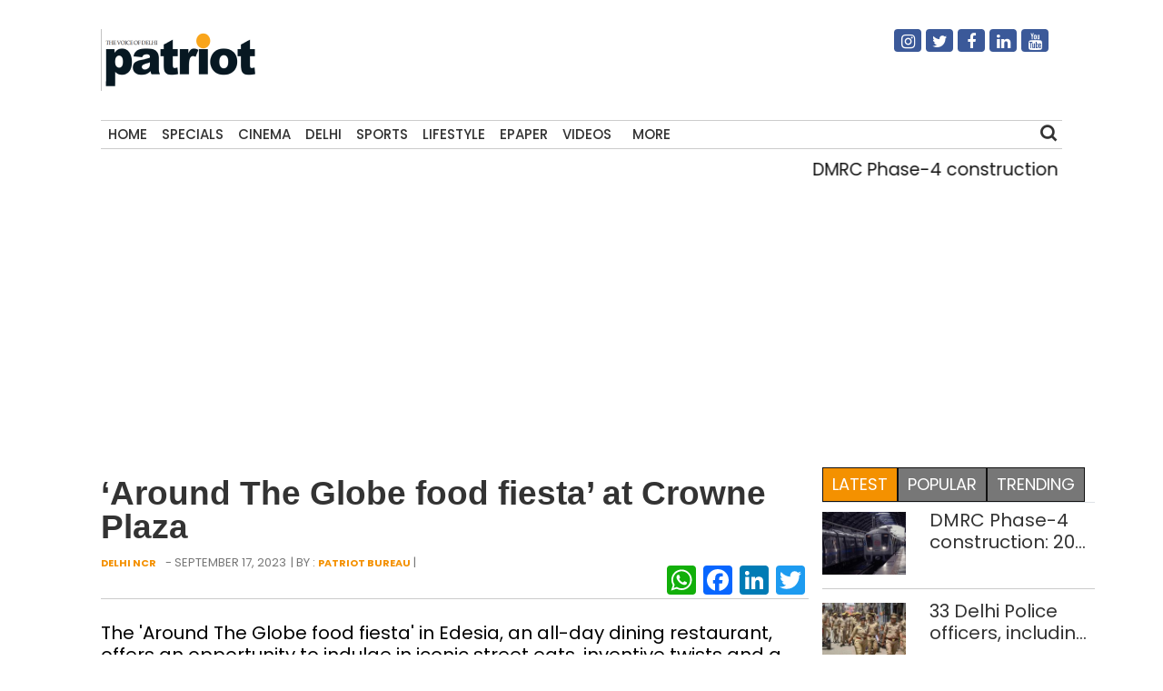

--- FILE ---
content_type: text/html; charset=UTF-8
request_url: https://thepatriot.in/listicle/around-the-globe-food-fiesta-at-crowne-plaza-40505
body_size: 13095
content:

<!doctype html>
<html lang="en-US" prefix="og: http://ogp.me/ns# fb: http://ogp.me/ns/fb#">
  <head>
    <meta charset="UTF-8">
    <meta name="viewport" content="width=device-width, initial-scale=1">
    <link rel="profile" href="https://gmpg.org/xfn/11">
    <link href="https://unpkg.com/boxicons@2.0.7/css/boxicons.min.css" rel='stylesheet'>
    <link rel="stylesheet" href="https://cdn.jsdelivr.net/npm/bootstrap@4.3.1/dist/css/bootstrap.min.css" integrity="sha384-ggOyR0iXCbMQv3Xipma34MD+dH/1fQ784/j6cY/iJTQUOhcWr7x9JvoRxT2MZw1T" crossorigin="anonymous">
	<link rel="stylesheet" href="https://cdnjs.cloudflare.com/ajax/libs/font-awesome/4.7.0/css/font-awesome.min.css">
  <link href="//thepatriot.in/wp-content/uploads/omgf/omgf-stylesheet-194/omgf-stylesheet-194.css?ver=1747229433" rel="stylesheet">
	    
<style>
      .bd-placeholder-img {
        font-size: 1.125rem;
        text-anchor: middle;
        -webkit-user-select: none;
        -moz-user-select: none;
        user-select: none;
      }

      @media (min-width: 768px) {
        .bd-placeholder-img-lg {
          font-size: 3.5rem;
        }
      }
    </style>


    <!-- Custom styles for this template -->
    <link href="//thepatriot.in/wp-content/uploads/omgf/omgf-stylesheet-85/omgf-stylesheet-85.css?ver=1747229433" rel="stylesheet">
    <link href="https://thepatriot.in/wp-content/themes/thepatriot/style.css" rel="stylesheet">
<link href="https://thepatriot.in/wp-content/themes/thepatriot/article-page-2.css" rel="stylesheet">
<!--18-07-24-->

<!--18-07-24-->
	
<!-- Author Meta Tags by Molongui Authorship, visit: https://wordpress.org/plugins/molongui-authorship/ -->
<meta name="author" content="Patriot Bureau">
<!-- /Molongui Authorship -->

<meta name='robots' content='index, follow, max-image-preview:large, max-snippet:-1, max-video-preview:-1' />

	<!-- This site is optimized with the Yoast SEO plugin v26.6 - https://yoast.com/wordpress/plugins/seo/ -->
	<title>&#039;Around The Globe food fiesta&#039; at Crowne Plaza - The Patriot</title>
	<meta name="description" content="The &#039;Around The Globe food fiesta&#039; in Edesia, an all-day dining restaurant, offers an opportunity to indulge in iconic street eats, inventive twists and a mosaic of tastes that will thrill your taste buds in a one-of-a-kind food embassy experience" />
	<link rel="canonical" href="https://thepatriot.in/listicle/around-the-globe-food-fiesta-at-crowne-plaza-40505" />
	<meta name="twitter:card" content="summary_large_image" />
	<meta name="twitter:title" content="&#039;Around The Globe food fiesta&#039; at Crowne Plaza - The Patriot" />
	<meta name="twitter:description" content="The &#039;Around The Globe food fiesta&#039; in Edesia, an all-day dining restaurant, offers an opportunity to indulge in iconic street eats, inventive twists and a mosaic of tastes that will thrill your taste buds in a one-of-a-kind food embassy experience" />
	<meta name="twitter:image" content="https://thepatriot.in/wp-content/uploads/2023/09/Untitled-design-6.png" />
	<meta name="twitter:creator" content="@Patriot_Delhi" />
	<meta name="twitter:site" content="@Patriot_Delhi" />
	<meta name="twitter:label1" content="Written by" />
	<meta name="twitter:data1" content="Patriot Bureau" />
	<meta name="twitter:label2" content="Est. reading time" />
	<meta name="twitter:data2" content="2 minutes" />
	<!-- / Yoast SEO plugin. -->


<link rel="amphtml" href="https://thepatriot.in/listicle/around-the-globe-food-fiesta-at-crowne-plaza-40505/amp" /><meta name="generator" content="AMP for WP 1.1.6.1"/><link rel='dns-prefetch' href='//static.addtoany.com' />
<link rel='dns-prefetch' href='//www.googletagmanager.com' />
<link rel="alternate" type="application/rss+xml" title="The Patriot &raquo; Feed" href="https://thepatriot.in/feed" />
<link rel="alternate" title="oEmbed (JSON)" type="application/json+oembed" href="https://thepatriot.in/wp-json/oembed/1.0/embed?url=https%3A%2F%2Fthepatriot.in%2Flisticle%2Faround-the-globe-food-fiesta-at-crowne-plaza-40505" />
<link rel="alternate" title="oEmbed (XML)" type="text/xml+oembed" href="https://thepatriot.in/wp-json/oembed/1.0/embed?url=https%3A%2F%2Fthepatriot.in%2Flisticle%2Faround-the-globe-food-fiesta-at-crowne-plaza-40505&#038;format=xml" />
<link rel="alternate" type="application/rss+xml" title="The Patriot &raquo; Stories Feed" href="https://thepatriot.in/web-stories/feed/"><style id='wp-img-auto-sizes-contain-inline-css' type='text/css'>
img:is([sizes=auto i],[sizes^="auto," i]){contain-intrinsic-size:3000px 1500px}
/*# sourceURL=wp-img-auto-sizes-contain-inline-css */
</style>
<style id='wp-block-library-inline-css' type='text/css'>
:root{--wp-block-synced-color:#7a00df;--wp-block-synced-color--rgb:122,0,223;--wp-bound-block-color:var(--wp-block-synced-color);--wp-editor-canvas-background:#ddd;--wp-admin-theme-color:#007cba;--wp-admin-theme-color--rgb:0,124,186;--wp-admin-theme-color-darker-10:#006ba1;--wp-admin-theme-color-darker-10--rgb:0,107,160.5;--wp-admin-theme-color-darker-20:#005a87;--wp-admin-theme-color-darker-20--rgb:0,90,135;--wp-admin-border-width-focus:2px}@media (min-resolution:192dpi){:root{--wp-admin-border-width-focus:1.5px}}.wp-element-button{cursor:pointer}:root .has-very-light-gray-background-color{background-color:#eee}:root .has-very-dark-gray-background-color{background-color:#313131}:root .has-very-light-gray-color{color:#eee}:root .has-very-dark-gray-color{color:#313131}:root .has-vivid-green-cyan-to-vivid-cyan-blue-gradient-background{background:linear-gradient(135deg,#00d084,#0693e3)}:root .has-purple-crush-gradient-background{background:linear-gradient(135deg,#34e2e4,#4721fb 50%,#ab1dfe)}:root .has-hazy-dawn-gradient-background{background:linear-gradient(135deg,#faaca8,#dad0ec)}:root .has-subdued-olive-gradient-background{background:linear-gradient(135deg,#fafae1,#67a671)}:root .has-atomic-cream-gradient-background{background:linear-gradient(135deg,#fdd79a,#004a59)}:root .has-nightshade-gradient-background{background:linear-gradient(135deg,#330968,#31cdcf)}:root .has-midnight-gradient-background{background:linear-gradient(135deg,#020381,#2874fc)}:root{--wp--preset--font-size--normal:16px;--wp--preset--font-size--huge:42px}.has-regular-font-size{font-size:1em}.has-larger-font-size{font-size:2.625em}.has-normal-font-size{font-size:var(--wp--preset--font-size--normal)}.has-huge-font-size{font-size:var(--wp--preset--font-size--huge)}.has-text-align-center{text-align:center}.has-text-align-left{text-align:left}.has-text-align-right{text-align:right}.has-fit-text{white-space:nowrap!important}#end-resizable-editor-section{display:none}.aligncenter{clear:both}.items-justified-left{justify-content:flex-start}.items-justified-center{justify-content:center}.items-justified-right{justify-content:flex-end}.items-justified-space-between{justify-content:space-between}.screen-reader-text{border:0;clip-path:inset(50%);height:1px;margin:-1px;overflow:hidden;padding:0;position:absolute;width:1px;word-wrap:normal!important}.screen-reader-text:focus{background-color:#ddd;clip-path:none;color:#444;display:block;font-size:1em;height:auto;left:5px;line-height:normal;padding:15px 23px 14px;text-decoration:none;top:5px;width:auto;z-index:100000}html :where(.has-border-color){border-style:solid}html :where([style*=border-top-color]){border-top-style:solid}html :where([style*=border-right-color]){border-right-style:solid}html :where([style*=border-bottom-color]){border-bottom-style:solid}html :where([style*=border-left-color]){border-left-style:solid}html :where([style*=border-width]){border-style:solid}html :where([style*=border-top-width]){border-top-style:solid}html :where([style*=border-right-width]){border-right-style:solid}html :where([style*=border-bottom-width]){border-bottom-style:solid}html :where([style*=border-left-width]){border-left-style:solid}html :where(img[class*=wp-image-]){height:auto;max-width:100%}:where(figure){margin:0 0 1em}html :where(.is-position-sticky){--wp-admin--admin-bar--position-offset:var(--wp-admin--admin-bar--height,0px)}@media screen and (max-width:600px){html :where(.is-position-sticky){--wp-admin--admin-bar--position-offset:0px}}

/*# sourceURL=wp-block-library-inline-css */
</style>
<style id='classic-theme-styles-inline-css' type='text/css'>
/*! This file is auto-generated */
.wp-block-button__link{color:#fff;background-color:#32373c;border-radius:9999px;box-shadow:none;text-decoration:none;padding:calc(.667em + 2px) calc(1.333em + 2px);font-size:1.125em}.wp-block-file__button{background:#32373c;color:#fff;text-decoration:none}
/*# sourceURL=/wp-includes/css/classic-themes.min.css */
</style>
<link rel='stylesheet' id='addtoany-css' href='https://thepatriot.in/wp-content/plugins/add-to-any/addtoany.min.css?ver=1.16' type='text/css' media='all' />
<style id='addtoany-inline-css' type='text/css'>
@media screen and (max-width:980px){
.a2a_floating_style.a2a_vertical_style{display:none;}
}
/*# sourceURL=addtoany-inline-css */
</style>
<link rel='stylesheet' id='__EPYT__style-css' href='https://thepatriot.in/wp-content/plugins/youtube-embed-plus/styles/ytprefs.min.css?ver=14.2.4' type='text/css' media='all' />
<style id='__EPYT__style-inline-css' type='text/css'>

                .epyt-gallery-thumb {
                        width: 33.333%;
                }
                
/*# sourceURL=__EPYT__style-inline-css */
</style>
<script type="text/javascript" id="addtoany-core-js-before">
/* <![CDATA[ */
window.a2a_config=window.a2a_config||{};a2a_config.callbacks=[];a2a_config.overlays=[];a2a_config.templates={};

//# sourceURL=addtoany-core-js-before
/* ]]> */
</script>
<script type="text/javascript" defer src="https://static.addtoany.com/menu/page.js" id="addtoany-core-js"></script>
<script type="text/javascript" src="https://thepatriot.in/wp-includes/js/jquery/jquery.min.js?ver=3.7.1" id="jquery-core-js"></script>
<script type="text/javascript" src="https://thepatriot.in/wp-includes/js/jquery/jquery-migrate.min.js?ver=3.4.1" id="jquery-migrate-js"></script>
<script type="text/javascript" defer src="https://thepatriot.in/wp-content/plugins/add-to-any/addtoany.min.js?ver=1.1" id="addtoany-jquery-js"></script>

<!-- Google tag (gtag.js) snippet added by Site Kit -->
<!-- Google Analytics snippet added by Site Kit -->
<script type="text/javascript" src="https://www.googletagmanager.com/gtag/js?id=G-K57WX3VPT4" id="google_gtagjs-js" async></script>
<script type="text/javascript" id="google_gtagjs-js-after">
/* <![CDATA[ */
window.dataLayer = window.dataLayer || [];function gtag(){dataLayer.push(arguments);}
gtag("set","linker",{"domains":["thepatriot.in"]});
gtag("js", new Date());
gtag("set", "developer_id.dZTNiMT", true);
gtag("config", "G-K57WX3VPT4");
//# sourceURL=google_gtagjs-js-after
/* ]]> */
</script>
<script type="text/javascript" id="__ytprefs__-js-extra">
/* <![CDATA[ */
var _EPYT_ = {"ajaxurl":"https://thepatriot.in/wp-admin/admin-ajax.php","security":"10acd8ffb1","gallery_scrolloffset":"20","eppathtoscripts":"https://thepatriot.in/wp-content/plugins/youtube-embed-plus/scripts/","eppath":"https://thepatriot.in/wp-content/plugins/youtube-embed-plus/","epresponsiveselector":"[\"iframe.__youtube_prefs__\",\"iframe[src*='youtube.com']\",\"iframe[src*='youtube-nocookie.com']\",\"iframe[data-ep-src*='youtube.com']\",\"iframe[data-ep-src*='youtube-nocookie.com']\",\"iframe[data-ep-gallerysrc*='youtube.com']\"]","epdovol":"1","version":"14.2.4","evselector":"iframe.__youtube_prefs__[src], iframe[src*=\"youtube.com/embed/\"], iframe[src*=\"youtube-nocookie.com/embed/\"]","ajax_compat":"","maxres_facade":"eager","ytapi_load":"light","pause_others":"","stopMobileBuffer":"1","facade_mode":"","not_live_on_channel":""};
//# sourceURL=__ytprefs__-js-extra
/* ]]> */
</script>
<script type="text/javascript" src="https://thepatriot.in/wp-content/plugins/youtube-embed-plus/scripts/ytprefs.min.js?ver=14.2.4" id="__ytprefs__-js"></script>
<link rel="https://api.w.org/" href="https://thepatriot.in/wp-json/" /><link rel="alternate" title="JSON" type="application/json" href="https://thepatriot.in/wp-json/wp/v2/posts/40505" /><link rel="EditURI" type="application/rsd+xml" title="RSD" href="https://thepatriot.in/xmlrpc.php?rsd" />
<meta name="generator" content="WordPress 6.9" />
<link rel='shortlink' href='https://thepatriot.in/?p=40505' />
<meta name="generator" content="Site Kit by Google 1.168.0" /><script async src="https://pagead2.googlesyndication.com/pagead/js/adsbygoogle.js?client=ca-pub-3934195576677529"
     crossorigin="anonymous"></script>

<!-- Google tag (gtag.js) -->
<script async src="https://www.googletagmanager.com/gtag/js?id=G-K57WX3VPT4"></script>
<script>
  window.dataLayer = window.dataLayer || [];
  function gtag(){dataLayer.push(arguments);}
  gtag('js', new Date());

  gtag('config', 'G-K57WX3VPT4');
</script>            <style>
                .molongui-disabled-link
                {
                    border-bottom: none !important;
                    text-decoration: none !important;
                    color: inherit !important;
                    cursor: inherit !important;
                }
                .molongui-disabled-link:hover,
                .molongui-disabled-link:hover span
                {
                    border-bottom: none !important;
                    text-decoration: none !important;
                    color: inherit !important;
                    cursor: inherit !important;
                }
            </style>
            <link rel="icon" href="https://thepatriot.in/wp-content/uploads/2023/11/Patriot-Logo-70x68.png" sizes="32x32" />
<link rel="icon" href="https://thepatriot.in/wp-content/uploads/2023/11/Patriot-Logo.png" sizes="192x192" />
<link rel="apple-touch-icon" href="https://thepatriot.in/wp-content/uploads/2023/11/Patriot-Logo.png" />
<meta name="msapplication-TileImage" content="https://thepatriot.in/wp-content/uploads/2023/11/Patriot-Logo.png" />
		<style type="text/css" id="wp-custom-css">
			figure{
	max-width:100% !important;
}		</style>
		
<!-- START - Open Graph and Twitter Card Tags 3.3.7 -->
 <!-- Facebook Open Graph -->
  <meta property="og:locale" content="en_US"/>
  <meta property="og:site_name" content="The Patriot"/>
  <meta property="og:title" content="&#039;Around The Globe food fiesta&#039; at Crowne Plaza"/>
  <meta property="og:url" content="https://thepatriot.in/listicle/around-the-globe-food-fiesta-at-crowne-plaza-40505"/>
  <meta property="og:type" content="article"/>
  <meta property="og:description" content="The &#039;Around The Globe food fiesta&#039; in Edesia, an all-day dining restaurant, offers an opportunity to"/>
  <meta property="og:image" content="https://thepatriot.in/wp-content/uploads/2023/09/Untitled-design-6.png"/>
  <meta property="og:image:url" content="https://thepatriot.in/wp-content/uploads/2023/09/Untitled-design-6.png"/>
  <meta property="og:image:secure_url" content="https://thepatriot.in/wp-content/uploads/2023/09/Untitled-design-6.png"/>
  <meta property="article:published_time" content="2023-09-17T16:44:02+05:30"/>
  <meta property="article:modified_time" content="2023-09-17T16:44:02+05:30" />
  <meta property="og:updated_time" content="2023-09-17T16:44:02+05:30" />
  <meta property="article:section" content="Delhi NCR"/>
  <meta property="article:section" content="Preview"/>
  <meta property="article:publisher" content="https://www.facebook.com/Thepatriotnewsindia"/>
 <!-- Google+ / Schema.org -->
 <!-- Twitter Cards -->
  <meta name="twitter:title" content="&#039;Around The Globe food fiesta&#039; at Crowne Plaza"/>
  <meta name="twitter:url" content="https://thepatriot.in/listicle/around-the-globe-food-fiesta-at-crowne-plaza-40505"/>
  <meta name="twitter:description" content="The &#039;Around The Globe food fiesta&#039; in Edesia, an all-day dining restaurant, offers an opportunity to"/>
  <meta name="twitter:image" content="https://thepatriot.in/wp-content/uploads/2023/09/Untitled-design-6.png"/>
  <meta name="twitter:card" content="summary_large_image"/>
  <meta name="twitter:site" content="@Patriot_Delhi"/>
 <!-- SEO -->
 <!-- Misc. tags -->
 <!-- is_singular -->
<!-- END - Open Graph and Twitter Card Tags 3.3.7 -->
	
  </head>
  <body class="wp-singular post-template-default single single-post postid-40505 single-format-standard wp-theme-thepatriot">
    
<div class="container">
  <header>
    <!--div class="col-12 text-center header7-logo"-->
    <div class="col-12 header7-logo">
      <div class="row">
        <div class="col-md-6">
        <a class="blog-header-logo text-dark" href="https://thepatriot.in"><img src="https://thepatriot.in/wp-content/uploads/2023/11/Patriot-Logo.png" alt="The Patriot!" width="175" height="68" /></a>
        </div>
        <div class="col-md-3 soci-right">
    </div>
        <div class="col-md-3 soci-right">
        <div class="social-navigation txtcnt">
            <ul id="menu-social-media" class="social_links"><li id="menu-item-19208" class="fa fa-instagram menu-item menu-item-type-custom menu-item-object-custom menu-item-19208"><a href="https://www.instagram.com/thepatriot_in/">Instagram</a></li>
<li id="menu-item-19207" class="fa fa-twitter menu-item menu-item-type-custom menu-item-object-custom menu-item-19207"><a href="https://twitter.com/Patriot_Delhi">Twitter</a></li>
<li id="menu-item-19206" class="fa fa-facebook menu-item menu-item-type-custom menu-item-object-custom menu-item-19206"><a href="https://www.facebook.com/Thepatriotnewsindia">Facebook</a></li>
<li id="menu-item-19211" class="fa fa-linkedin menu-item menu-item-type-custom menu-item-object-custom menu-item-19211"><a href="https://www.linkedin.com/company/patriotnews/about/">Linkedin</a></li>
<li id="menu-item-19213" class="fa fa-youtube menu-item menu-item-type-custom menu-item-object-custom menu-item-19213"><a href="https://www.youtube.com/channel/UCnDdkiDJMJSB__yeDfYn6KQ">Youtube</a></li>
</ul> 
          </div>
        </div>
      </div>
      
    </div>
    <nav>
      <div class="navbar">
        <div class="nav-links">
          <div class="sidebar-logo">
            <span class="logo-name"><a href="https://thepatriot.in"><img src="https://thepatriot.in/wp-content/uploads/2023/11/Patriot-Logo.png" alt="The Patriot!" width="175" height="68" /></a></span>
            <i class='bx bx-x' ></i>
          </div>
          <ul id="menu-metro" class="nav navbar-nav menu__list links"><li id="menu-item-42197" class="menu-item menu-item-type-post_type menu-item-object-page menu-item-home menu-item-42197"><a href="https://thepatriot.in/">Home</a></li>
<li id="menu-item-18305" class="menu-item menu-item-type-taxonomy menu-item-object-category menu-item-18305"><a href="https://thepatriot.in/reports">Specials</a></li>
<li id="menu-item-18306" class="menu-item menu-item-type-taxonomy menu-item-object-category menu-item-18306"><a href="https://thepatriot.in/show-reel">Cinema</a></li>
<li id="menu-item-28389" class="menu-item menu-item-type-taxonomy menu-item-object-category current-post-ancestor current-menu-parent current-post-parent menu-item-28389"><a href="https://thepatriot.in/delhi-ncr">Delhi</a></li>
<li id="menu-item-18307" class="menu-item menu-item-type-taxonomy menu-item-object-category menu-item-18307"><a href="https://thepatriot.in/sport">Sports</a></li>
<li id="menu-item-18300" class="menu-item menu-item-type-taxonomy menu-item-object-category menu-item-18300"><a href="https://thepatriot.in/lifestyle">Lifestyle</a></li>
<li id="menu-item-18481" class="menu-item menu-item-type-custom menu-item-object-custom menu-item-18481"><a href="http://epaper.thepatriot.in">Epaper</a></li>
<li id="menu-item-27570" class="menu-item menu-item-type-post_type menu-item-object-page menu-item-27570"><a href="https://thepatriot.in/videos">Videos</a></li>
<li id="menu-item-42217" class="bx menu-item menu-item-type-custom menu-item-object-custom menu-item-has-children menu-item-42217"><a href="#">More</a>
<ul class="sub-menu">
	<li id="menu-item-1370" class="menu-item menu-item-type-taxonomy menu-item-object-category menu-item-1370"><a href="https://thepatriot.in/profile">Profile</a></li>
	<li id="menu-item-18312" class="menu-item menu-item-type-taxonomy menu-item-object-category menu-item-18312"><a href="https://thepatriot.in/culture">Culture &amp; Books</a></li>
	<li id="menu-item-31434" class="menu-item menu-item-type-taxonomy menu-item-object-category menu-item-31434"><a href="https://thepatriot.in/health">Health and Wellness</a></li>
	<li id="menu-item-18666" class="menu-item menu-item-type-taxonomy menu-item-object-category current-post-ancestor current-menu-parent current-post-parent menu-item-18666"><a href="https://thepatriot.in/listicle">Preview</a></li>
	<li id="menu-item-30003" class="menu-item menu-item-type-taxonomy menu-item-object-category menu-item-30003"><a href="https://thepatriot.in/reports/photostory">Photo Feature</a></li>
	<li id="menu-item-30004" class="menu-item menu-item-type-taxonomy menu-item-object-category menu-item-30004"><a href="https://thepatriot.in/buzz">Buzz</a></li>
	<li id="menu-item-30015" class="menu-item menu-item-type-taxonomy menu-item-object-category menu-item-30015"><a href="https://thepatriot.in/community">Community</a></li>
	<li id="menu-item-55850" class="menu-item menu-item-type-taxonomy menu-item-object-category menu-item-55850"><a href="https://thepatriot.in/gender">Gender</a></li>
	<li id="menu-item-30291" class="menu-item menu-item-type-post_type menu-item-object-page menu-item-30291"><a href="https://thepatriot.in/feedback/about-us">About us</a></li>
</ul>
</li>
</ul> 

        </div>
        <div class="search-box">
          <i class='bx bx-search'></i>
          <div class="input-box">
          <form role="search" method="get" class="search-form" action="https://thepatriot.in/">
				<label>
					<span class="screen-reader-text">Search for:</span>
					<input type="search" class="search-field" placeholder="Search &hellip;" value="" name="s" />
				</label>
				<input type="submit" class="search-submit" value="Search" />
			</form>          </div>
        </div>
        <i class='bx bx-menu'></i>
        
      </div>
      
    </nav>
    
  </header>
  
<!--div class="clear">&nbsp;</div-->
<div class="row">
    <div class="col-md-12 marqmar10">
    <marquee>
                    <a class="entry-title" href="https://thepatriot.in/delhi-ncr/dmrc-phase-4-construction-20-km-barricades-blinkers-for-commuters-safety-81078"> DMRC Phase-4 construction: 20-km barricades, blinkers for commuters&#8217; safety </a> | 
                    <a class="entry-title" href="https://thepatriot.in/delhi-ncr/33-delhi-police-officers-including-5-women-to-receive-gallantry-service-medals-on-republic-day-81080"> 33 Delhi Police officers, including 5 women to receive gallantry, service medals on Republic Day </a> | 
                    <a class="entry-title" href="https://thepatriot.in/cover-story/kartavya-path-where-indias-republic-comes-alive-81072"> Kartavya Path: where India’s Republic comes alive </a> | 
                    <a class="entry-title" href="https://thepatriot.in/listicle/nav-durga-a-classical-dance-performance-81069"> ‘Nav Durga’: A classical dance performance </a> | 
                    <a class="entry-title" href="https://thepatriot.in/delhi-ncr/dial-distributes-safety-gear-to-delhi-traffic-police-personnel-under-csr-initiative-81067"> DIAL distributes safety gear to Delhi traffic police personnel under CSR initiative </a> | 
              </marquee>
    </div>
  </div><!--$$$$$$$$$$$$$$$$$$$$$$$$$$$$$$$$$ Main $$$$$$$$$$$$$$$$$$$$$$$$$$$$$$$$$$$$$$$$$$$$$$$$$$-->
<main class="section">
  <div class="row">
    <div class="col-md-9 left-container">
        <article id="post-40505" class="af-single-article post-40505 post type-post status-publish format-standard has-post-thumbnail hentry category-delhi-ncr category-listicle tag-crowne-plaza tag-food-festival">
            <!--Article Header Start-->
            <header class="entry-header">
                <div class="category1-time">
                  
                    <div class="crumbs" typeof="BreadcrumbList" vocab="https://schema.org/">
                                                
                        </div>  
                    <!-- <div class="module9-view">
                           <span class="view2">
                                              457 views			  			</span>
                                            <span class="view2">4 mins</span>
                                            <span class="subcomment-singlepost">
                                <a class="link-comments" href="https://tothetheme.com/erlinmagazine/2018/04/21/coppressive-hello-heroically-quizzical-far-impala-heroic-passably/#respond">0 Comment</a> 
                           </span>
                    </div> -->
                </div>
                    <h1 class="entry-title">&#8216;Around The Globe food fiesta&#8217; at Crowne Plaza </h1>
                          <div class="below-title-meta">
                           <div class="submeta-singlepost">
                                <div class="module8-cat">
                                     <a href="https://thepatriot.in/delhi-ncr">Delhi NCR</a>					
                                </div>
                                <div class="subdate-singlepost">
                                -					September 17, 2023				</div> |  By : <a href="https://thepatriot.in/author/thepatriot">Patriot Bureau</a> | <a href=""></a>
                           </div>
                           <div class="adt-comment">
                                <div class="features-onsinglepost">
                                     <div class="sharedaddy sd-sharing-enabled"><div class="robots-nocontent sd-block sd-social sd-social-icon sd-sharing"><div class="sd-content">
                                        <!--ul data-sharing-events-added="true">
                                            <li>
                                                <a class="btn btn-primary" style="background-color: #ac2bac;" href="#!" role="button">
                                                  <i class="fa fa-instagram"></i>
                                                </a>
                                            </li>
                                            <li>
                                                <a class="btn btn-primary" style="background-color: #3b5998;" href="#!" role="button">
                                                  <i class="fa fa-facebook"></i>
                                                </a>
                                              </li>
                                              <li>
                                                <a class="btn btn-primary" style="background-color: #55acee;" href="#!" role="button">
                                                  <i class="fa fa-twitter"></i>
                                                </a>
                                              </li>
                                              <li>
                                                <a class="btn btn-primary" style="background-color: #55acee;" href="#!" role="button">
                                                  <i class="fa fa-youtube"></i>
                                                </a>
                                              </li>
                                              <li>
                                                <a class="btn btn-primary" style="background-color: #55acee;" href="#!" role="button">
                                                  <i class="fa fa-linkedin"></i>
                                                </a>
                                              </li>                                               
                                        </ul-->
                                        <div class="a2a_kit a2a_kit_size_32 addtoany_list" data-a2a-url="https://thepatriot.in/listicle/around-the-globe-food-fiesta-at-crowne-plaza-40505" data-a2a-title="‘Around The Globe food fiesta’ at Crowne Plaza"><a class="a2a_button_whatsapp" href="https://www.addtoany.com/add_to/whatsapp?linkurl=https%3A%2F%2Fthepatriot.in%2Flisticle%2Faround-the-globe-food-fiesta-at-crowne-plaza-40505&amp;linkname=%E2%80%98Around%20The%20Globe%20food%20fiesta%E2%80%99%20at%20Crowne%20Plaza" title="WhatsApp" rel="nofollow noopener" target="_blank"></a><a class="a2a_button_facebook" href="https://www.addtoany.com/add_to/facebook?linkurl=https%3A%2F%2Fthepatriot.in%2Flisticle%2Faround-the-globe-food-fiesta-at-crowne-plaza-40505&amp;linkname=%E2%80%98Around%20The%20Globe%20food%20fiesta%E2%80%99%20at%20Crowne%20Plaza" title="Facebook" rel="nofollow noopener" target="_blank"></a><a class="a2a_button_linkedin" href="https://www.addtoany.com/add_to/linkedin?linkurl=https%3A%2F%2Fthepatriot.in%2Flisticle%2Faround-the-globe-food-fiesta-at-crowne-plaza-40505&amp;linkname=%E2%80%98Around%20The%20Globe%20food%20fiesta%E2%80%99%20at%20Crowne%20Plaza" title="LinkedIn" rel="nofollow noopener" target="_blank"></a><a class="a2a_button_twitter" href="https://www.addtoany.com/add_to/twitter?linkurl=https%3A%2F%2Fthepatriot.in%2Flisticle%2Faround-the-globe-food-fiesta-at-crowne-plaza-40505&amp;linkname=%E2%80%98Around%20The%20Globe%20food%20fiesta%E2%80%99%20at%20Crowne%20Plaza" title="Twitter" rel="nofollow noopener" target="_blank"></a></div>                                    </div>
                                </div>
                            </div>
                        </div>
                    </div>
                </div>
              </header>
            <!--Article Header Close-->
            <div class="excerpt">
                      <p>The 'Around The Globe food fiesta' in Edesia, an all-day dining restaurant, offers an opportunity to indulge in iconic street eats, inventive twists and a mosaic of tastes that will thrill your taste buds in a one-of-a-kind food embassy experience</p>
                    </div>
                <div class="feature-postimg">
                                  <a href="https://thepatriot.in/listicle/around-the-globe-food-fiesta-at-crowne-plaza-40505" title="&#8216;Around The Globe food fiesta&#8217; at Crowne Plaza">
                        <img class="img-fluid" decoding="async" src="https://thepatriot.in/wp-content/uploads/2023/09/Untitled-design-6.png" alt="&#8216;Around The Globe food fiesta&#8217; at Crowne Plaza"/>
        </a>
                    
                                </div>
                <div style="padding:0px 10px;margin:10px 0px;">
                            <p style="font-size:18px; color: #ff9900;">The festival concludes on September 28</p>
                        </div>
                <!--Article main body start-->
                <div class="entry-content ">
                   <div style="text-align: center; margin-top: 10px;">
    <a href="https://whatsapp.com/channel/0029Vb1mEaeJUM2gTRguao21" target="_blank" 
    
       style="display: inline-flex; align-items: center; background-color: #25D366; color: white; 
              padding: 12px 20px; border-radius: 25px; font-size: 16px; font-weight: bold; 
              text-decoration: none;" class="whatsapp-btn">Join Our WhatsApp Channel
    </a>
</div>

<style>
    @media (min-width: 768px) {
        .whatsapp-btn {
            display: none !important;
        }
    }
</style>
                    <p>In view of upcoming World Tourism Day, Crowne Plaza New Delhi Okhla has organised a 15-day food festival, which began on September 14 and will conclude on September 28, where there will be a whirlwind of international street flavours and cultures.</p>
<p>The &#8216;Around The Globe food fiesta&#8217; in Edesia<b>, </b>an all-day dining restaurant, offers an opportunity to indulge in iconic street eats, inventive twists and a mosaic of tastes that will thrill your taste buds in a one-of-a-kind food embassy experience.</p>
<p>Munch on New York-style burgers or fork your way through the German Cheese Spaetzle, dig into the African Bunny Chow or go Mamma Mia over the Neapolitan Pizza, roll over the Mexican Burrito or get playful with your palate just like the iconic Turkish Ice Cream- your taste buds are all set to go on a roller-coaster ride of flavours from 20 countries on a cyclic menu.</p>
<p>A few of the signature culinary gems include <i>Shawarmas, Doner Kebabs, Falafel Wraps, Barbeque selections, French Galette Saucisse, Korean Bap Burgers, Russian Baked Potatoes, Japanese Okonomiyaki Pancakes, Montreal style Bagel Sandwich</i> &amp; many more along with a lavish main-course and dessert spread. Spot food hawkers &amp; food carts for an original street style experience with a hint of nostalgia through Ice Pops, Pulled Sugar Candies &amp; Candy Floss counters.</p>
<p>Ashutosh Bisht, Executive Sous Chef and curator of the festival said, “This food festival is an ode to the street food culture around the world as well as a celebration of our in-house chefs who come with expertise in diverse cuisines across the globe.  Our menu boasts of multiple dishes which have gained a cult status in their respective countries of origin. While most of the dishes stay true to their authentic preparations, we have also given inventive twists to a couple of dishes with millets as a star ingredient.”</p>
<p>Shuvendu Banerjee, General Manager said, “As we approach World Tourism Day, we strive to celebrate tourism’s role in inclusive development with this immersive culinary dining experience. With guest delight and loyalty being at the forefront of our hospitality business, we are optimistic of winning hearts with such thoughtful curations. We are also looking forward to strengthening relationships with our partners from the tourism fraternity through the course of the event.”</p>
<p><b>When: </b>7 pm to 11 pm; September 14 &#8211; 28</p>
<p><b>Where: </b>Edesia at Crowne Plaza New Delhi Okhla</p>
<p><b>Buffet prices (per person): </b>Rs 2999 + taxes</p>
                </div>
                <!--Article main body close-->
                <!--article footer start-->
                <div class="entry-meta">
                    Tags: <a href="https://thepatriot.in/tag/crowne-plaza" rel="tag">crowne plaza</a>, <a href="https://thepatriot.in/tag/food-festival" rel="tag">food festival</a>                </div>
                <!--Article Footer Close-->
                <!--Article next Privous Start-->
                <div class="clear">&nbsp;</div>
                <div class="row nextpriv">
                  <div class="col-md-6">
                    <div class="postprev-top">
                      <h3>PREVIOUS</h3>
                    </div>
                    <div class="postnext-text">
                      &laquo; <a href="https://thepatriot.in/delhi-ncr/passengers-can-now-reach-terminal-3-from-new-in-15-mins-as-metro-trains-to-run-at-120-kmph-on-airport-line-40516" rel="prev">Travel time between T3 and New Delhi cut to 15 mins as metro trains to run at 120 kmph on Airport Line</a>                    </div>
                  </div>
                  <div class="col-md-6">
                    <div class="postnext-top">
                      <h3>NEXT</h3>
                    </div>
                    <div class="postprev-text">
                      <a href="https://thepatriot.in/buzz/budget-friendly-date-ideas-40524" rel="next">Budget friendly date ideas</a> &raquo;                    </div>
                  </div>
                </div>
                <div class="clear">&nbsp;</div>
                <!--Article next Privous Close-->
        </article>
        <!--Article Related Story Start-->
                <div class="row related-wrapper">
            <div class="related-maintitle">Related Post</div>
                        <div class="col-md-3">
                <div class="related-subwrapper">
                    <div class="related-thumb">
                         <a href="https://thepatriot.in/delhi-ncr/dmrc-phase-4-construction-20-km-barricades-blinkers-for-commuters-safety-81078" title="DMRC Phase-4 construction: 20-km barricades, blinkers for commuters&#8217; safety">
                                                        <img class="img-fluid attachment-excerpt-thumbnail size-excerpt-thumbnail wp-post-image" decoding="async" src="https://thepatriot.in/wp-content/uploads/2025/12/DMRC-begins-construction-on-Lajpat-Nagar–Saket-G-block-corridor-400x300.jpg" alt="DMRC Phase-4 construction: 20-km barricades, blinkers for commuters&#8217; safety"/>
                        </a>
                    </div>
                    <div class="module4-meta">January 25, 2026</div>
                    <div class="related-title">
                    <a href="https://thepatriot.in/delhi-ncr/dmrc-phase-4-construction-20-km-barricades-blinkers-for-commuters-safety-81078">DMRC Phase-4 construction: 20-km barricades, blinkers for commuters&#8217; safety</a>
                    </div>
               </div>
            </div>
                        <div class="col-md-3">
                <div class="related-subwrapper">
                    <div class="related-thumb">
                         <a href="https://thepatriot.in/delhi-ncr/33-delhi-police-officers-including-5-women-to-receive-gallantry-service-medals-on-republic-day-81080" title="33 Delhi Police officers, including 5 women to receive gallantry, service medals on Republic Day">
                                                        <img class="img-fluid attachment-excerpt-thumbnail size-excerpt-thumbnail wp-post-image" decoding="async" src="https://thepatriot.in/wp-content/uploads/2025/07/Seven-Delhi-Police-officers-arrested-for-corruption-cases-this-year-400x300.jpg" alt="33 Delhi Police officers, including 5 women to receive gallantry, service medals on Republic Day"/>
                        </a>
                    </div>
                    <div class="module4-meta"></div>
                    <div class="related-title">
                    <a href="https://thepatriot.in/delhi-ncr/33-delhi-police-officers-including-5-women-to-receive-gallantry-service-medals-on-republic-day-81080">33 Delhi Police officers, including 5 women to receive gallantry, service medals on Republic Day</a>
                    </div>
               </div>
            </div>
                        <div class="col-md-3">
                <div class="related-subwrapper">
                    <div class="related-thumb">
                         <a href="https://thepatriot.in/delhi-ncr/dial-distributes-safety-gear-to-delhi-traffic-police-personnel-under-csr-initiative-81067" title="DIAL distributes safety gear to Delhi traffic police personnel under CSR initiative">
                                                        <img class="img-fluid attachment-excerpt-thumbnail size-excerpt-thumbnail wp-post-image" decoding="async" src="https://thepatriot.in/wp-content/uploads/2025/06/Delhi-airport_-Iranian-woman-held-for-duping-US-national-400x300.jpg" alt="DIAL distributes safety gear to Delhi traffic police personnel under CSR initiative"/>
                        </a>
                    </div>
                    <div class="module4-meta"></div>
                    <div class="related-title">
                    <a href="https://thepatriot.in/delhi-ncr/dial-distributes-safety-gear-to-delhi-traffic-police-personnel-under-csr-initiative-81067">DIAL distributes safety gear to Delhi traffic police personnel under CSR initiative</a>
                    </div>
               </div>
            </div>
                        <div class="col-md-3">
                <div class="related-subwrapper">
                    <div class="related-thumb">
                         <a href="https://thepatriot.in/delhi-ncr/delhi-court-acquits-medha-patkar-in-defamation-case-cites-lack-of-admissible-evidence-81061" title="Delhi court acquits Medha Patkar in defamation case, cites lack of admissible evidence">
                                                        <img class="img-fluid attachment-excerpt-thumbnail size-excerpt-thumbnail wp-post-image" decoding="async" src="https://thepatriot.in/wp-content/uploads/2025/06/Delhi-court-awards-Rs-8.2-lakh-compensation-to-2016-road-accident-victim-400x300.jpg" alt="Delhi court acquits Medha Patkar in defamation case, cites lack of admissible evidence"/>
                        </a>
                    </div>
                    <div class="module4-meta"></div>
                    <div class="related-title">
                    <a href="https://thepatriot.in/delhi-ncr/delhi-court-acquits-medha-patkar-in-defamation-case-cites-lack-of-admissible-evidence-81061">Delhi court acquits Medha Patkar in defamation case, cites lack of admissible evidence</a>
                    </div>
               </div>
            </div>
                    </div>
                <!--Article Related Story Close-->
        <!--Comment Form Start-->
                <!--Comment Form Close-->
    </div>
    <!--$$$$$$$$$$$ Left Close-->
   <div class="col-md-3 right-conatainer">
<div id="sticky-anchor"></div>
<div class="ownsidbar">
<div class="ownsinn">
    <div class="theiaStickySidebar">
    <aside id="module1_widget-2" class="widget Module1_Widget">
            <ul class="nav nav-tabs" id="myTab">
                <li class="active"><a href="#latest" data-toggle="tab">Latest</a></li>
                <li><a href="#popular" data-toggle="tab">Popular</a></li>
                <li><a href="#trending" data-toggle="tab">Trending</a></li>
            </ul>
            <div class="tab-content ">
                <div class="tab-pane in active" id="latest">
                    <div class="module1b-wrapper vertical">
                                                <div class="module1b-post">
                                <div class="module1b-inside">
                                    <div class="module1d module1b-thumb">
                                    <a href="https://thepatriot.in/delhi-ncr/dmrc-phase-4-construction-20-km-barricades-blinkers-for-commuters-safety-81078" title="DMRC Phase-4 construction: 20-km barricades, blinkers for commuters&#8217; safety">
                                                                                <img class="img-fluid" decoding="async" src="https://thepatriot.in/wp-content/uploads/2025/12/DMRC-begins-construction-on-Lajpat-Nagar–Saket-G-block-corridor-200x150.jpg" alt="DMRC Phase-4 construction: 20-km barricades, blinkers for commuters&#8217; safety"/>
                                    </a>
                                    </div>
                                    <div class="module1d module1b-article">
                                        <h6><a href="https://thepatriot.in/delhi-ncr/dmrc-phase-4-construction-20-km-barricades-blinkers-for-commuters-safety-81078">DMRC Phase-4 construction: 20-km barricades, blinkers for commuters&#8217; safety</a></h6>
                                    </div>
                                </div>
                            </div>
                                                <div class="module1b-post">
                                <div class="module1b-inside">
                                    <div class="module1d module1b-thumb">
                                    <a href="https://thepatriot.in/delhi-ncr/33-delhi-police-officers-including-5-women-to-receive-gallantry-service-medals-on-republic-day-81080" title="33 Delhi Police officers, including 5 women to receive gallantry, service medals on Republic Day">
                                                                                <img class="img-fluid" decoding="async" src="https://thepatriot.in/wp-content/uploads/2025/07/Seven-Delhi-Police-officers-arrested-for-corruption-cases-this-year-200x150.jpg" alt="33 Delhi Police officers, including 5 women to receive gallantry, service medals on Republic Day"/>
                                    </a>
                                    </div>
                                    <div class="module1d module1b-article">
                                        <h6><a href="https://thepatriot.in/delhi-ncr/33-delhi-police-officers-including-5-women-to-receive-gallantry-service-medals-on-republic-day-81080">33 Delhi Police officers, including 5 women to receive gallantry, service medals on Republic Day</a></h6>
                                    </div>
                                </div>
                            </div>
                                                <div class="module1b-post">
                                <div class="module1b-inside">
                                    <div class="module1d module1b-thumb">
                                    <a href="https://thepatriot.in/cover-story/kartavya-path-where-indias-republic-comes-alive-81072" title="Kartavya Path: where India’s Republic comes alive">
                                                                                <img class="img-fluid" decoding="async" src="https://thepatriot.in/wp-content/uploads/2026/01/Republic-day-parade-200x150.jpg" alt="Kartavya Path: where India’s Republic comes alive"/>
                                    </a>
                                    </div>
                                    <div class="module1d module1b-article">
                                        <h6><a href="https://thepatriot.in/cover-story/kartavya-path-where-indias-republic-comes-alive-81072">Kartavya Path: where India’s Republic comes alive</a></h6>
                                    </div>
                                </div>
                            </div>
                                                <div class="module1b-post">
                                <div class="module1b-inside">
                                    <div class="module1d module1b-thumb">
                                    <a href="https://thepatriot.in/listicle/nav-durga-a-classical-dance-performance-81069" title="‘Nav Durga’: A classical dance performance">
                                                                                <img class="img-fluid" decoding="async" src="https://thepatriot.in/wp-content/uploads/2026/01/Dance-7-200x150.jpg" alt="‘Nav Durga’: A classical dance performance"/>
                                    </a>
                                    </div>
                                    <div class="module1d module1b-article">
                                        <h6><a href="https://thepatriot.in/listicle/nav-durga-a-classical-dance-performance-81069">‘Nav Durga’: A classical dance performance</a></h6>
                                    </div>
                                </div>
                            </div>
                                                <div class="module1b-post">
                                <div class="module1b-inside">
                                    <div class="module1d module1b-thumb">
                                    <a href="https://thepatriot.in/delhi-ncr/dial-distributes-safety-gear-to-delhi-traffic-police-personnel-under-csr-initiative-81067" title="DIAL distributes safety gear to Delhi traffic police personnel under CSR initiative">
                                                                                <img class="img-fluid" decoding="async" src="https://thepatriot.in/wp-content/uploads/2025/06/Delhi-airport_-Iranian-woman-held-for-duping-US-national-200x150.jpg" alt="DIAL distributes safety gear to Delhi traffic police personnel under CSR initiative"/>
                                    </a>
                                    </div>
                                    <div class="module1d module1b-article">
                                        <h6><a href="https://thepatriot.in/delhi-ncr/dial-distributes-safety-gear-to-delhi-traffic-police-personnel-under-csr-initiative-81067">DIAL distributes safety gear to Delhi traffic police personnel under CSR initiative</a></h6>
                                    </div>
                                </div>
                            </div>
                                        </div>
                </div>
                <div class="tab-pane " id="popular">
                    <div class="module1b-wrapper vertical">
                                                <div class="module1b-post">
                                <div class="module1b-inside">
                                    <div class="module1d module1b-thumb">
                                    <a href="https://thepatriot.in/crime/delhi-two-arrested-for-choking-man-robbing-him-near-chandni-chowk-81065" title="Delhi: Two arrested for choking man, robbing him near Chandni Chowk">
                                                                                <img class="img-fluid" decoding="async" src="https://thepatriot.in/wp-content/uploads/2025/05/Delhi-Crime_-Couple-arrested-in-multi-crore-loan-fraud-mortgaged-same-property-multiple-times-to-private-banks-200x150.jpg" alt="Delhi: Two arrested for choking man, robbing him near Chandni Chowk"/>
                                    </a>
                                    </div>
                                    <div class="module1d module1b-article">
                                        <h6><a href="https://thepatriot.in/crime/delhi-two-arrested-for-choking-man-robbing-him-near-chandni-chowk-81065">Delhi: Two arrested for choking man, robbing him near Chandni Chowk</a></h6>
                                    </div>
                                </div>
                            </div>
                                                <div class="module1b-post">
                                <div class="module1b-inside">
                                    <div class="module1d module1b-thumb">
                                    <a href="https://thepatriot.in/crime/32-year-old-man-shot-dead-by-unknown-persons-in-northeast-delhi-81063" title="32-year-old man shot dead by unknown persons in northeast Delhi">
                                                                                <img class="img-fluid" decoding="async" src="https://thepatriot.in/wp-content/uploads/2022/09/Delhi-police-150x113.jpg" alt="32-year-old man shot dead by unknown persons in northeast Delhi"/>
                                    </a>
                                    </div>
                                    <div class="module1d module1b-article">
                                        <h6><a href="https://thepatriot.in/crime/32-year-old-man-shot-dead-by-unknown-persons-in-northeast-delhi-81063">32-year-old man shot dead by unknown persons in northeast Delhi</a></h6>
                                    </div>
                                </div>
                            </div>
                                                <div class="module1b-post">
                                <div class="module1b-inside">
                                    <div class="module1d module1b-thumb">
                                    <a href="https://thepatriot.in/delhi-ncr/delhi-court-acquits-medha-patkar-in-defamation-case-cites-lack-of-admissible-evidence-81061" title="Delhi court acquits Medha Patkar in defamation case, cites lack of admissible evidence">
                                                                                <img class="img-fluid" decoding="async" src="https://thepatriot.in/wp-content/uploads/2025/06/Delhi-court-awards-Rs-8.2-lakh-compensation-to-2016-road-accident-victim-200x150.jpg" alt="Delhi court acquits Medha Patkar in defamation case, cites lack of admissible evidence"/>
                                    </a>
                                    </div>
                                    <div class="module1d module1b-article">
                                        <h6><a href="https://thepatriot.in/delhi-ncr/delhi-court-acquits-medha-patkar-in-defamation-case-cites-lack-of-admissible-evidence-81061">Delhi court acquits Medha Patkar in defamation case, cites lack of admissible evidence</a></h6>
                                    </div>
                                </div>
                            </div>
                                                <div class="module1b-post">
                                <div class="module1b-inside">
                                    <div class="module1d module1b-thumb">
                                    <a href="https://thepatriot.in/delhi-ncr/delhi-must-become-countrys-economic-hub-cm-rekha-gupta-at-maiden-republic-day-event-81058" title="&#8216;Delhi must become country&#8217;s economic hub&#8217;: CM Rekha Gupta at maiden Republic Day event">
                                                                                <img class="img-fluid" decoding="async" src="https://thepatriot.in/wp-content/uploads/2026/01/Rekha-Gupta-4-200x150.jpg" alt="&#8216;Delhi must become country&#8217;s economic hub&#8217;: CM Rekha Gupta at maiden Republic Day event"/>
                                    </a>
                                    </div>
                                    <div class="module1d module1b-article">
                                        <h6><a href="https://thepatriot.in/delhi-ncr/delhi-must-become-countrys-economic-hub-cm-rekha-gupta-at-maiden-republic-day-event-81058">&#8216;Delhi must become country&#8217;s economic hub&#8217;: CM Rekha Gupta at maiden Republic Day event</a></h6>
                                    </div>
                                </div>
                            </div>
                                                <div class="module1b-post">
                                <div class="module1b-inside">
                                    <div class="module1d module1b-thumb">
                                    <a href="https://thepatriot.in/sport/delhi-capitals-beat-royal-challengers-bengaluru-to-jump-to-second-spot-in-wpl-81055" title="Delhi Capitals beat Royal Challengers Bengaluru to jump to second spot in WPL">
                                                                                <img class="img-fluid" decoding="async" src="https://thepatriot.in/wp-content/uploads/2026/01/Delhi-Capitals-1-200x150.jpg" alt="Delhi Capitals beat Royal Challengers Bengaluru to jump to second spot in WPL"/>
                                    </a>
                                    </div>
                                    <div class="module1d module1b-article">
                                        <h6><a href="https://thepatriot.in/sport/delhi-capitals-beat-royal-challengers-bengaluru-to-jump-to-second-spot-in-wpl-81055">Delhi Capitals beat Royal Challengers Bengaluru to jump to second spot in WPL</a></h6>
                                    </div>
                                </div>
                            </div>
                                        </div>
                </div>
                <div class="tab-pane " id="trending">
                    <div class="module1b-wrapper vertical">
                                            <div class="module1b-post">
                            <div class="module1b-inside">
                                <div class="module1d module1b-thumb">
                                <a href="https://thepatriot.in/show-reel/hindi-films-have-lost-their-roots-are-fake-and-money-driven-prakash-raj-81047" title="Hindi films have lost their roots, are fake and money-driven: Prakash Raj">
                                                                        <img class="img-fluid" decoding="async" src="https://thepatriot.in/wp-content/uploads/2026/01/Prakash-Raj-200x150.jpg" alt="Hindi films have lost their roots, are fake and money-driven: Prakash Raj"/>
                                </a>
                                </div>
                                <div class="module1d module1b-article">
                                    <h6><a href="https://thepatriot.in/show-reel/hindi-films-have-lost-their-roots-are-fake-and-money-driven-prakash-raj-81047">Hindi films have lost their roots, are fake and money-driven: Prakash Raj</a></h6>
                                </div>
                            </div>
                        </div>
                                            <div class="module1b-post">
                            <div class="module1b-inside">
                                <div class="module1d module1b-thumb">
                                <a href="https://thepatriot.in/crime/bsc-student-held-for-stealing-bag-with-rs-20-lakh-valuables-at-delhi-metro-station-81044" title="BSc student held for stealing bag with Rs 20-lakh valuables at Delhi Metro station">
                                                                        <img class="img-fluid" decoding="async" src="https://thepatriot.in/wp-content/uploads/2024/07/Arrested-200x150.jpg" alt="BSc student held for stealing bag with Rs 20-lakh valuables at Delhi Metro station"/>
                                </a>
                                </div>
                                <div class="module1d module1b-article">
                                    <h6><a href="https://thepatriot.in/crime/bsc-student-held-for-stealing-bag-with-rs-20-lakh-valuables-at-delhi-metro-station-81044">BSc student held for stealing bag with Rs 20-lakh valuables at Delhi Metro station</a></h6>
                                </div>
                            </div>
                        </div>
                                            <div class="module1b-post">
                            <div class="module1b-inside">
                                <div class="module1d module1b-thumb">
                                <a href="https://thepatriot.in/culture/jhankis-of-unity-how-republic-day-tableaux-reflect-indias-soul-81036" title="Jhankis of unity: how Republic Day tableaux reflect India’s soul">
                                                                        <img class="img-fluid" decoding="async" src="https://thepatriot.in/wp-content/uploads/2026/01/Tableaux-republic-day-200x150.jpg" alt="Jhankis of unity: how Republic Day tableaux reflect India’s soul"/>
                                </a>
                                </div>
                                <div class="module1d module1b-article">
                                    <h6><a href="https://thepatriot.in/culture/jhankis-of-unity-how-republic-day-tableaux-reflect-indias-soul-81036">Jhankis of unity: how Republic Day tableaux reflect India’s soul</a></h6>
                                </div>
                            </div>
                        </div>
                                            <div class="module1b-post">
                            <div class="module1b-inside">
                                <div class="module1d module1b-thumb">
                                <a href="https://thepatriot.in/delhi-ncr/delhi-breathes-easy-for-another-day-aqi-at-150-81034" title="Delhi breathes easy for another day, AQI at 150">
                                                                        <img class="img-fluid" decoding="async" src="https://thepatriot.in/wp-content/uploads/2022/08/Delhi-sky-bright-morning-e1661588011149-150x84.jpg" alt="Delhi breathes easy for another day, AQI at 150"/>
                                </a>
                                </div>
                                <div class="module1d module1b-article">
                                    <h6><a href="https://thepatriot.in/delhi-ncr/delhi-breathes-easy-for-another-day-aqi-at-150-81034">Delhi breathes easy for another day, AQI at 150</a></h6>
                                </div>
                            </div>
                        </div>
                                            <div class="module1b-post">
                            <div class="module1b-inside">
                                <div class="module1d module1b-thumb">
                                <a href="https://thepatriot.in/delhi-ncr/two-exhibitions-trace-seema-kohlis-evolving-dialogue-with-body-memory-and-the-sacred-81029" title="Two exhibitions trace Seema Kohli’s evolving dialogue with body, memory and the sacred">
                                                                        <img class="img-fluid" decoding="async" src="https://thepatriot.in/wp-content/uploads/2026/01/DSC_0620-1-200x150.jpg" alt="Two exhibitions trace Seema Kohli’s evolving dialogue with body, memory and the sacred"/>
                                </a>
                                </div>
                                <div class="module1d module1b-article">
                                    <h6><a href="https://thepatriot.in/delhi-ncr/two-exhibitions-trace-seema-kohlis-evolving-dialogue-with-body-memory-and-the-sacred-81029">Two exhibitions trace Seema Kohli’s evolving dialogue with body, memory and the sacred</a></h6>
                                </div>
                            </div>
                        </div>
                                        </div>
                </div>
            </div>
    </aside><!--aside 3 close-->
</div><!--theiaStickySidebar div Close-->
       </div>
     </div>
    </div>
  </div>
</main>
</div>
<footer class="footer">
    <div class="container">
      <div class="row">
        <div class="col-md-3">
         <div class="fth">
          <p><img decoding="async" class="lazy alignleft size-full wp-image-84541 entered loaded" src="https://thepatriot.in/wp-content/uploads/2022/03/patriot-logo.png" data-src="https://thepatriot.in/wp-content/uploads/2022/03/patriot-logo.png" alt="" data-ll-status="loaded"></p>
          <p>In 1958, Patriot was launched as a daily newspaper by freedom fighter Aruna Asaf Ali. In subsequent decades, it reached most Delhi homes and all its institutions, occupying the pride of place with a handful of other newspapers published from the national capital that made up the ‘Delhi press’.</p>
        </div>
	</div>
        <div class="col-md-3 fottoppad">
            <aside id="module5_widget-5" class="widget Module5_Widget">
                <p class="widget-title">NEWEST</p>
                <div class="widgetbox-wrapper">
                                    <div class="javawidget5-article last">
                        <div class="javawidget5-title">
                            <h6>
                                <a class="" href="https://thepatriot.in/delhi-ncr/dmrc-phase-4-construction-20-km-barricades-blinkers-for-commuters-safety-81078">DMRC Phase-4 construction: 20-km barricades, blinkers for commuters&#8217; safety</a>
                            </h6>
                        </div>
                        Jan 25, 2026                    </div>
                                        <div class="javawidget5-article last">
                        <div class="javawidget5-title">
                            <h6>
                                <a class="" href="https://thepatriot.in/delhi-ncr/33-delhi-police-officers-including-5-women-to-receive-gallantry-service-medals-on-republic-day-81080">33 Delhi Police officers, including 5 women to receive gallantry, service medals on Republic Day</a>
                            </h6>
                        </div>
                        Jan 25, 2026                    </div>
                                    </div>
            </aside>
        </div>
        <div class="col-md-3 fottoppad">
          <aside id="module7_widget-5" class="widget Module5_Widget">
            <p class="widget-title">HOT NEWS</p>
            <div class="widgetbox-wrapper">
                                <div class="javawidget5-article last">
                        <div class="javawidget5-title">
                            <h6>
                                <a class="" href="https://thepatriot.in/cover-story/kartavya-path-where-indias-republic-comes-alive-81072">Kartavya Path: where India’s Republic comes alive</a>
                            </h6>
                        </div>
                        Jan 25, 2026                    </div>
                                        <div class="javawidget5-article last">
                        <div class="javawidget5-title">
                            <h6>
                                <a class="" href="https://thepatriot.in/listicle/nav-durga-a-classical-dance-performance-81069">‘Nav Durga’: A classical dance performance</a>
                            </h6>
                        </div>
                        Jan 25, 2026                    </div>
                    	        </div>
            </aside>
        </div>
        <div class="col-md-3 fottoppad">
          <aside id="module6_widget-5" class="widget Module5_Widget">
            <p class="widget-title">TRENDING</p>
            <div class="widgetbox-wrapper">
                                <div class="javawidget5-article last">
                        <div class="javawidget5-title">
                            <h6>
                                <a class="" href="https://thepatriot.in/delhi-ncr/dial-distributes-safety-gear-to-delhi-traffic-police-personnel-under-csr-initiative-81067">DIAL distributes safety gear to Delhi traffic police personnel under CSR initiative</a>
                            </h6>
                        </div>
                        Jan 25, 2026                    </div>
                                        <div class="javawidget5-article last">
                        <div class="javawidget5-title">
                            <h6>
                                <a class="" href="https://thepatriot.in/crime/delhi-two-arrested-for-choking-man-robbing-him-near-chandni-chowk-81065">Delhi: Two arrested for choking man, robbing him near Chandni Chowk</a>
                            </h6>
                        </div>
                        Jan 25, 2026                    </div>
                    	        </div>
            </aside>
        </div>
      </div>
      <div class="row footer-bottom-wrapper">
        <div class="footer-topinside col-md-12">
            <div class="row">
              <div class="col-md-6">
                <div class="footer-nav">
                    <nav id="site-footernavigation" class="erlinews-nav">
                        <ul id="menu-footer" class="nav-menu">
                            <li id="menu-item-87385" class=""><a href="/feedback/about-us">About Us</a></li>
                            
                        </ul>
                    </nav>
                </div>
            </div>
            <div class="col-md-6">
                <div class="site-wordpress">
                Copyright ©  2026 - United India Periodicals. All rights reserved.
                </div>
            </div><!-- .site-info -->
            </div>
        </div>
    </div>
    </div>
    <!--<div id="back-top"><a href="#top"><span><i class="fa fa-angle-up fa-2x"></i></span></a></div>-->
<footer>
<!--footer class="blog-footer">
  <p>Blog template built for <a href="https://getbootstrap.com/">Bootstrap</a> by <a href="https://twitter.com/mdo">@mdo</a>.</p>
  <p>
    <a href="#">Back to top</a>
  </p>
</footer-->

<script src="https://ajax.googleapis.com/ajax/libs/jquery/3.6.3/jquery.min.js"></script>
<script src="https://maxcdn.bootstrapcdn.com/bootstrap/3.4.1/js/bootstrap.min.js"></script>
<!--<script src="https://thepatriot.in/wp-content/themes/thepatriot/js/script.js"></script>-->
<script src="https://thepatriot.in/wp-content/themes/thepatriot/js/script.js"></script>
<script>
  function myFunction() {
    var x = document.getElementById("myTopnav");
    if (x.className === "topnav") {
      x.className += " responsive";
    } else {
      x.className = "topnav";
    }
  }
  </script>
<script>
    function sticky_relocate() {
        if(/Android|webOS|iPhone|iPad|iPod|BlackBerry|IEMobile|Opera Mini/i.test(navigator.userAgent)){
            return false;
        }
        var window_top = $(window).scrollTop() ;
        var footer_top = $(".footer").offset().top - 30;
        var div_top = $('#sticky-anchor').offset().top;
        var div_height = $(".ownsidbar").height();
        var leftHeight = $('.left-container').height(); 

        if (window_top + div_height > footer_top){
            $('.ownsidbar').removeClass('stick');
            $('.ownsidbar').addClass('abs');
                $('.right-conatainer').css('min-height', leftHeight + 'px');
            }
        else if (window_top > div_top) {
            $('.ownsidbar').addClass('stick');
            $('.ownsidbar').removeClass('abs');
        } else {
            $('.ownsidbar').removeClass('stick');
            $('.ownsidbar').removeClass('abs');
        }
    }

    $(function () {
        $(window).scroll(sticky_relocate);
        sticky_relocate();
    });
</script>
</body>
</html>


--- FILE ---
content_type: text/html; charset=utf-8
request_url: https://www.google.com/recaptcha/api2/aframe
body_size: 269
content:
<!DOCTYPE HTML><html><head><meta http-equiv="content-type" content="text/html; charset=UTF-8"></head><body><script nonce="8ICRI0xxqbMLYTCWgyk4qg">/** Anti-fraud and anti-abuse applications only. See google.com/recaptcha */ try{var clients={'sodar':'https://pagead2.googlesyndication.com/pagead/sodar?'};window.addEventListener("message",function(a){try{if(a.source===window.parent){var b=JSON.parse(a.data);var c=clients[b['id']];if(c){var d=document.createElement('img');d.src=c+b['params']+'&rc='+(localStorage.getItem("rc::a")?sessionStorage.getItem("rc::b"):"");window.document.body.appendChild(d);sessionStorage.setItem("rc::e",parseInt(sessionStorage.getItem("rc::e")||0)+1);localStorage.setItem("rc::h",'1769375456335');}}}catch(b){}});window.parent.postMessage("_grecaptcha_ready", "*");}catch(b){}</script></body></html>